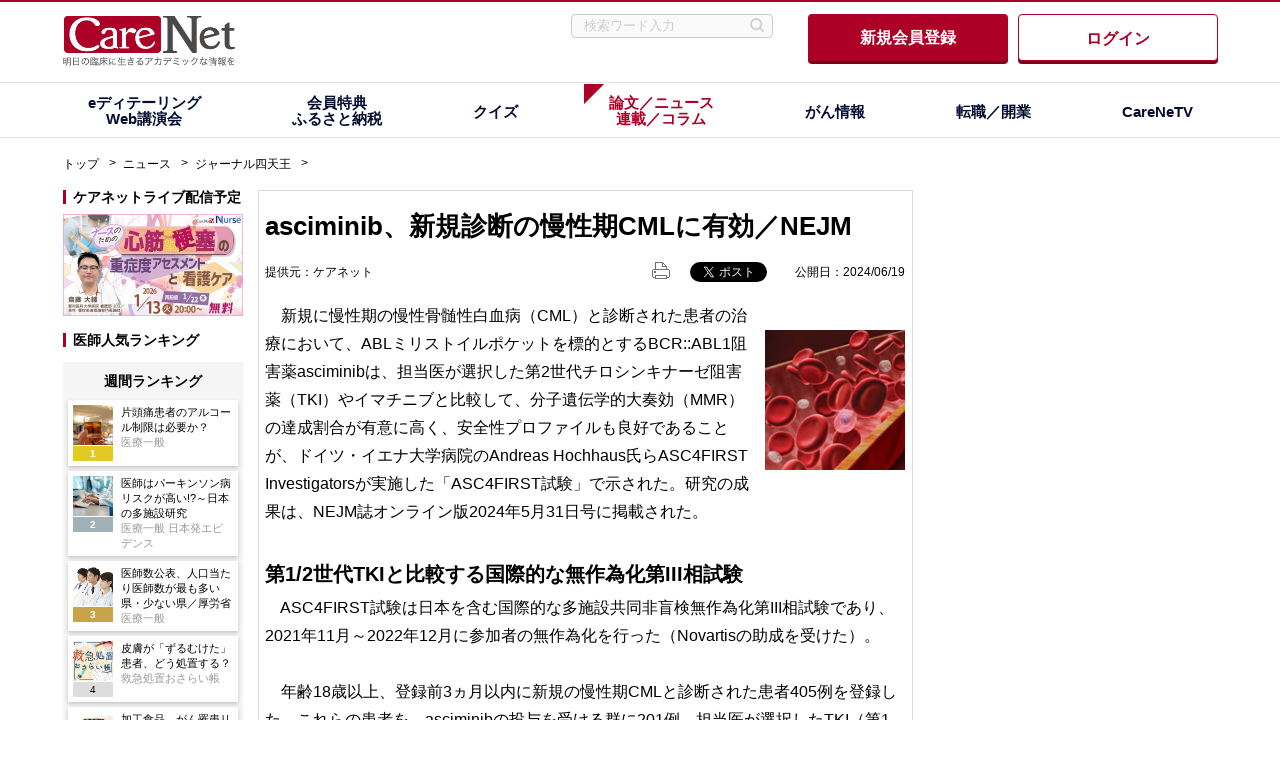

--- FILE ---
content_type: text/html; charset=UTF-8
request_url: https://www.carenet.com/news/journal/carenet/58775
body_size: 20767
content:
<!DOCTYPE html>
<html lang="ja" id="carenet" prefix="og: http://ogp.me/ns# fb: http://ogp.me/ns/fb#">
	<head>
		<meta charset="UTF-8"/>
		<meta http-equiv="X-UA-Compatible" content="IE=edge"/>
		<meta name="viewport" content="width=1175, maximum-scale=1.0, user-scalable=yes"/>
		<link rel="preconnect" href="https://fonts.googleapis.com">
		<link rel="preconnect" href="https://fonts.gstatic.com" crossorigin>
		<link href="https://fonts.googleapis.com/css2?family=Noto+Sans+JP:wght@900&display=swap" rel="stylesheet">
		<script type="text/javascript" src="//webapi.carenet.com/gtm/gtm.js" async></script>
<!-- for all production sites -->
<!-- Google Tag Manager -->
<script>(function(w,d,s,l,i){w[l]=w[l]||[];w[l].push({'gtm.start':
new Date().getTime(),event:'gtm.js'});var f=d.getElementsByTagName(s)[0],
j=d.createElement(s),dl=l!='dataLayer'?'&l='+l:'';j.async=true;j.src=
'https://www.googletagmanager.com/gtm.js?id='+i+dl;f.parentNode.insertBefore(j,f);
})(window,document,'script','dataLayer','GTM-5CZ4B6X');</script>
<!-- End Google Tag Manager -->

<!-- for wwww.carenet.com -->
<!-- Google Tag Manager -->
<script>(function(w,d,s,l,i){w[l]=w[l]||[];w[l].push({'gtm.start':
new Date().getTime(),event:'gtm.js'});var f=d.getElementsByTagName(s)[0],
j=d.createElement(s),dl=l!='dataLayer'?'&l='+l:'';j.async=true;j.src=
'https://www.googletagmanager.com/gtm.js?id='+i+dl;f.parentNode.insertBefore(j,f);
})(window,document,'script','dataLayer','GTM-KKG73BR');</script>
<!-- End Google Tag Manager -->

		<meta property="fb:app_id" content="460494877376857" />
<meta property="og:title" content="asciminib、新規診断の慢性期CMLに有効／NEJM｜CareNet.com" />
<meta property="og:image" content="https://www.carenet.com/files/news/20240617153225-1.jpg" />
<meta property="og:type" content="article" />
<meta property="og:url" content="http://www.carenet.com/news/journal/carenet/58775" />
<link rel="canonical" href="https://www.carenet.com/news/journal/carenet/58775" />
<meta property="og:site_name" content="CareNet.com" />
<meta property="og:description" content="　新規に慢性期の慢性骨髄性白血病（CML）と診断された患者の治療において、ABLミリストイルポケットを標的とするBCR::ABL1阻害薬asciminibは、担当医が選択した第2世代チロシンキナーゼ阻害薬（TKI）やイマチニブと比較して、分子遺伝学的大奏効（MMR）の達成割合が有意に高く、安全性プロファイルも良好であることが、ドイツ・イエナ大学病院のAndreas Hochhaus氏らASC4FIRST Investigatorsが実施した「ASC4FIRST試験」で示され…" />
<meta name="description" content="　新規に慢性期の慢性骨髄性白血病（CML）と診断された患者の治療において、ABLミリストイルポケットを標的とするBCR::ABL1阻害薬asciminibは、担当医が選択した第2世代チロシンキナーゼ阻害薬（TKI）やイマチニブと比較して、分子遺伝学的大奏効（MMR）の達成割合が有意に高く、安全性プロファイルも良好であることが、ドイツ・イエナ大学病院のAndreas Hochhaus氏らASC4FIRST Investigatorsが実施した「ASC4FIRST試験」で示され…" />
<meta property="og:locale" content="ja_JP" />
<link href="/rss/news/index.xml" rel="alternate" title="CareNet.com 本日のニュース" type="application/rss+xml" />
<script type="application/ld+json">
{
  "@context": "http://schema.org",
  "@type": "Article",
  "author": "ケアネット",
  "datePublished": "2024-06-19T04:00:00+09:00",
  "dateModified": "2024-06-19T04:00:00+09:00",
  "headline": "asciminib、新規診断の慢性期CMLに有効／NEJM",
  "mainEntityOfPage": "https://www.carenet.com/news/journal/carenet/58775",
  "publisher": {
    "@type": "Organization",
    "name": "ケアネット",
    "logo": {
      "@type": "ImageObject",
      "url": "https://www.carenet.com/common/images/common/header/log_carenet.png"
    }
    },
  "url": "https://www.carenet.com/news/journal/carenet/58775",
  "image": "https://www.carenet.com/files/news/20240617153225-1.jpg",
  "description": "　新規に慢性期の慢性骨髄性白血病（CML）と診断された患者の治療において、ABLミリストイルポケットを標的とするBCR::ABL1阻害薬asciminibは、担当医が選択した第2世代チロシンキナーゼ阻害薬（TKI）やイマチニブと比較して、分子遺伝学的大奏効（MMR）の達成割合が有意に高く、安全性プロファイルも良好であることが、ドイツ・イエナ大学病院のAndreas Hochhaus氏らASC4FIRST Investigatorsが実施した「ASC4FIRST試験」で示され…"
}
</script>

		<title>asciminib、新規診断の慢性期CMLに有効／NEJM｜医師向け医療ニュースはケアネット</title>
		<link rel="stylesheet" media="all" href="/themes/custom/cncms2023/css/style.css?t8qfv5" />
<link rel="stylesheet" media="all" href="/themes/custom/cncms2019/css/modaal.css?t8qfv5" />

		<script src="/themes/custom/cncms2019/js/jquery-2.2.4.min.js?t8qfv5"></script>

	</head>
	<body class="html" id="top">
		<!-- for all production sites -->
<!-- Google Tag Manager (noscript) -->
<noscript><iframe src="https://www.googletagmanager.com/ns.html?id=GTM-5CZ4B6X"
height="0" width="0" style="display:none;visibility:hidden"></iframe></noscript>
<!-- End Google Tag Manager (noscript) -->

<!-- for wwww.carenet.com -->
<!-- Google Tag Manager (noscript) -->
<noscript><iframe src="https://www.googletagmanager.com/ns.html?id=GTM-KKG73BR"
height="0" width="0" style="display:none;visibility:hidden"></iframe></noscript>
<!-- End Google Tag Manager (noscript) -->

		
		


<header class="header not-doctor">
	
    <section class="header-item">
      <div class="header-items__logo">
        <a href="/?keiro=com_logo"><img src="/common/images/common/header/logo.png" alt="CareNet"></a>
      </div>
      <!-- end .header-items__logo-->

      <div class="header-items__right header-items__right--flex">

        <div class="header-items__search header-items__search--ext">
          <form method="get" action="/fullsearch">
          <p class="header-items__search-inputText">
            <input class="input" type="text" value="" name="kw" placeholder="検索ワード入力">
            <input type="image" src="/common/images/common/header/ico_search_2023.png" onclick="void(this.form.submit()); return false;" alt="送信" class="submit" id="submit">
          </p>
          </form>
        </div>

        <a class="header-items__btn-entry" href="https://www.carenet.com/member/regist_menu.php?keiro=0844_0718_compc&RedirectUrl=https%3A%2F%2Fwww.carenet.com%2Fnews%2Fjournal%2Fcarenet%2F58775">
          <div>
            新規会員登録
          </div>
        </a>

        <a class="header-items__btn-login" href="/login.php?linkfrom=comh&amp;RedirectUrl=https%3A%2F%2Fwww.carenet.com%2Fnews%2Fjournal%2Fcarenet%2F58775">
          <div>
            ログイン
          </div>
        </a>

      </div>
      <!-- end .header-items__right -->
      
    </section>
    <!-- end .header-item -->




</header>

<nav class="global-navigation" style="margin-top: 0px;">
  <ul class="global-navigation__item">

        <li class="global-navigation__items global-navigation__items--dorop-down">
      <a class="global-navigation--e-detailing" href="javascript:void(0);"><span>eディテーリング<br>Web講演会</span></a>
            <div class="global-navigation__dorop-down-item">
      <div class="global-navigation__dorop-down-inner global-navigation__dorop-down-inner--e-detailing">
        <p class="global-navigation__dorop-down-items-title-large">医師会員限定のサービスです</p>
        <p>会員登録していただくとコンテンツをご利用いただけます！</p>

        <div class="global-navigation__dorop-down-loginarea">
          <a class="header-items__btn-entry" href="https://www.carenet.com/member/regist_menu.php?keiro=0844_0718_compc&amp;RedirectUrl=https%3A%2F%2Fwww.carenet.com%2Fnews%2Fjournal%2Fcarenet%2F58775">
            <div>
              新規会員登録
            </div>
          </a>
      
          <a class="header-items__btn-login" href="/login.php?linkfrom=comh&amp;RedirectUrl=https%3A%2F%2Fwww.carenet.com%2Fnews%2Fjournal%2Fcarenet%2F58775">
            <div>
              ログイン
            </div>
          </a>
        </div>

      </div>
      <!-- end .global-navigation__dorop-down-inner -->
          </li> 
    <!-- eディテーリングここまで -->
    

    <li class="global-navigation__items global-navigation__items--dorop-down">
      <a class="global-navigation--benefits" href="javascript:void(0);"><span>会員特典<br>ふるさと納税</span></a>
      <div class="global-navigation__dorop-down-item">
        <div class="global-navigation__dorop-down-inner global-navigation__dorop-down-inner--flex">
          <ul>
            <li class="global-navigation__dorop-down-items">
              <a href="https://benefits.carenet.com/?linkfrom=comh">
                <div class="global-navigation__dorop-down-items-image">
                  <img src="/common/images/common/header/img_gnavi_02_01.jpg" alt="会員特典">
                </div>
                <div class="global-navigation__dorop-down-items-text">
                  <p class="global-navigation__dorop-down-items-title">
                    会員特典<span class="exclusive-label exclusive-label--right">医師限定</span>
                  </p>
                  <p class="global-navigation__dorop-down-items-copy">
                    ポイントもたまる会員限定のお得なキャンペーンをお届け！ 
                  </p>
                </div>
              </a>
            </li>
            <!-- end .global-navigation__dorop-down-items -->

            <li class="global-navigation__dorop-down-items">
              <a href="https://furusato.carenet.com/?linkfrom=comh" target="_blank">
                <div class="global-navigation__dorop-down-items-image">
                  <img src="/common/images/common/header/img_gnavi_02_03.jpg" alt="ケアネットふるさと納税">
                </div>
                <div class="global-navigation__dorop-down-items-text">
                  <p class="global-navigation__dorop-down-items-title">
                    ケアネットふるさと納税
                  </p>
                  <p class="global-navigation__dorop-down-items-copy">
                    医療従事者向け商品盛りだくさん！ケアネット会員のみ利用可能なふるさと納税サービス！
                  </p>
                </div>
              </a>
            </li>
            <!-- end .global-navigation__dorop-down-items -->
          </ul>
          <div class="global-navigation__dorop-down-items-rightarea">
            <!-- end .global-navigation__dorop-down-items-text -->
            <div class="global-navigation__dorop-down-items-text">
              <a href="/point?keiro=comh">
                <p class="global-navigation__dorop-down-items-title">ポイントためるページ</p>
                <p class="global-navigation__dorop-down-items-copy">
                  アンケートやキャンペーンなど様々なポイントプログラムをご用意
                </p>
              </a>
            </div>
            <!-- end .global-navigation__dorop-down-items-text -->
            <div class="global-navigation__dorop-down-items-text">
                            <a href="/login.php?keiro=comh&amp;RedirectUrl=https%3A%2F%2Fpoint.carenet.com%2Fexchange%3Fkeiro%3Dcomh">
                              <p class="global-navigation__dorop-down-items-title">ポイント交換ページ</p>
                <p class="global-navigation__dorop-down-items-copy">
                  Amazonギフトカードなど人気電子マネー交換！
                </p>
              </a>
            </div>
            <!-- end .global-navigation__dorop-down-items-text -->
            <div class="global-navigation__dorop-down-items-text">
                            <a href="/login.php?linkfrom=comh&amp;RedirectUrl=https%3A%2F%2Fenq.carenet.com%2Fd%2Fqrview">
                              <p class="global-navigation__dorop-down-items-title">アンケート</p>
                <p class="global-navigation__dorop-down-items-copy">
                  治療方法や薬剤に関するご意見などアンケート調査実施中【医師・薬剤師限定】
                </p>
              </a>
            </div>
            <!-- end .global-navigation__dorop-down-items-text -->

          </div>
          <!-- end .global-navigation__dorop-down-items-rightarea -->
        </div>
        <!-- end .global-navigation__dorop-down-inner -->
      </div>
      <!-- end .global-navigation__dorop-down-item -->
    </li>
    <!-- 会員特典ここまで -->



    <li class="global-navigation__items global-navigation__items--dorop-down">
      <a class="global-navigation--quiz" href="javascript:void(0);"><span>クイズ</span></a>
      <div class="global-navigation__dorop-down-item">
        <div class="global-navigation__dorop-down-inner">
          <ul>
            <li class="global-navigation__dorop-down-items">
                            <a href="/lp/quiz/?keiro=comh">
                              <div class="global-navigation__dorop-down-items-image global-navigation__dorop-down-items-image--258">
                  <img src="/common/images/common/header/img_gnavi_03_01.jpg" alt="臨床〇×クイズ">
                </div>
                <div class="global-navigation__dorop-down-items-text">
                  <p class="global-navigation__dorop-down-items-title">
                    臨床〇×クイズ<span class="exclusive-label exclusive-label--right">医師限定</span>
                  </p>
                  <p class="global-navigation__dorop-down-items-copy">
                    2択のクイズだから答えやすい！スキマ時間に医療知識をアップデート
                  </p>
                </div>
              </a>
            </li>
            <!-- end .global-navigation__dorop-down-items -->

            <li class="global-navigation__dorop-down-items">
              <a href="https://diagnosticsimaging.carenet.com/?keiro=comh" >
                <div class="global-navigation__dorop-down-items-image global-navigation__dorop-down-items-image--258">
                  <img src="/common/images/common/header/img_gnavi_03_02.jpg" alt="今日の所見">
                </div>
                <div class="global-navigation__dorop-down-items-text">
                  <p class="global-navigation__dorop-down-items-title">
                    今日の所見<span class="exclusive-label exclusive-label--right">医師限定</span>
                  </p>
                  <p class="global-navigation__dorop-down-items-copy">
                    1日1症例、ビジュアル診断にチャレンジ！土日を除き更新中
                  </p>
                </div>
              </a>
            </li>
            <!-- end .global-navigation__dorop-down-items -->
          </ul>
        </div>
        <!-- end .global-navigation__dorop-down-inner -->
      </div>
      <!-- end .global-navigation__dorop-down-item -->
    </li>
    <!-- クイズここまで -->




    

   <li class="global-navigation__items global-navigation__items--dorop-down current">
      <a class="global-navigation--news" href="javascript:void(0);"><span>論文／ニュース<br>連載／コラム</span></a>
      <div class="global-navigation__dorop-down-item">
        <div class="global-navigation__dorop-down-inner global-navigation__dorop-down-inner--flex">
          <ul>
            <li class="global-navigation__dorop-down-items">
              <a href="/news?keiro=comh">
                <div class="global-navigation__dorop-down-items-image">
                  <img src="/common/images/common/header/img_gnavi_04_01.jpg" alt="論文／ニュース">
                </div>
                <div class="global-navigation__dorop-down-items-text">
                  <p class="global-navigation__dorop-down-items-title">
                    論文／ニュース
                  </p>
                  <p class="global-navigation__dorop-down-items-copy">
                    最新の論文やガイドラインの紹介、医療ニュースなど、医療の今が手軽にわかる
                  </p>
                </div>
              </a>
            </li>
            <!-- end .global-navigation__dorop-down-items -->

            <li class="global-navigation__dorop-down-items">
              <a href="/series?keiro=comh">
                <div class="global-navigation__dorop-down-items-image">
                  <img src="/common/images/common/header/img_gnavi_04_02.jpg" alt="連載／コラム">
                </div>
                <div class="global-navigation__dorop-down-items-text">
                  <p class="global-navigation__dorop-down-items-title">
                    連載／コラム
                  </p>
                  <p class="global-navigation__dorop-down-items-copy">
                    臨床で役立つ知識や情報を提供するケアネットのオリジナルコンテンツ
                  </p>
                </div>
              </a>
            </li>
            <!-- end .global-navigation__dorop-down-items -->
          </ul>
          <div class="global-navigation__dorop-down-items-rightarea">
            <div class="global-navigation__dorop-down-items-text">
              <a href="/slide?keiro=comh">
                <p class="global-navigation__dorop-down-items-title">患者説明用スライド</p>
                <p class="global-navigation__dorop-down-items-copy">
                  サッと手軽に使える患者説明用スライドがダウンロードできます
                </p>
              </a>
            </div>
            <!-- end .global-navigation__dorop-down-items-text -->
            <div class="global-navigation__dorop-down-items-text">
              <a href="/hihyo/cg002603_index.html?keiro=comh">
                <p class="global-navigation__dorop-down-items-title">ニュース批評</p>
                <p class="global-navigation__dorop-down-items-copy">
                  個性豊かなジャーナリスト3名と医師2名による日替わりコラム
                </p>
              </a>
            </div>
            <!-- end .global-navigation__dorop-down-items-text -->
            <div class="global-navigation__dorop-down-items-text">
                            <a href="https://academia.carenet.com/lp.html?keiro=comh">
                              <p class="global-navigation__dorop-down-items-title">CareNet Academia</p>
                <p class="global-navigation__dorop-down-items-copy">
                  オーダーメイドのAI医学論文サービス
                </p>
              </a>
            </div>
            <!-- end .global-navigation__dorop-down-items-text -->
            <div class="global-navigation__dorop-down-items-text">
              <a href="https://pmc.carenet.com/?keiro=comh" target="_blank">
                <p class="global-navigation__dorop-down-items-title">PubMed CLOUD</p>
                <p class="global-navigation__dorop-down-items-copy">
                  日本語で検索できるPubMed、原著の管理・保存が簡単
                </p>
              </a>
            </div>
            <!-- end .global-navigation__dorop-down-items-text -->
          </div>
          <!-- end .global-navigation__dorop-down-items-rightarea -->
        </div>
        <!-- end .global-navigation__dorop-down-inner -->
      </div>
      <!-- end .global-navigation__dorop-down-item -->
    </li>
    <!-- 論文ニュースここまで -->


    <li class="global-navigation__items global-navigation__items--dorop-down">
      <a class="global-navigation--cancer" href="javascript:void(0);"><span>がん情報</span></a>
      <div class="global-navigation__dorop-down-item">
        <div class="global-navigation__dorop-down-inner global-navigation__dorop-down-inner--flex">
          <ul>
            <li class="global-navigation__dorop-down-items">
                            <a href="/lp/doctorspicks/index.html?linkfrom=before_comh" target="_blank">
                              <div class="global-navigation__dorop-down-items-image">
                  <img src="/common/images/common/header/img_gnavi_05_01.jpg" alt="Doctors'Picks">
                </div>
                <div class="global-navigation__dorop-down-items-text">
                  <p class="global-navigation__dorop-down-items-title">
                    Doctors’Picks<span class="global-navigation__dorop-down-items-outerlink"></span><span class="exclusive-label exclusive-label--right">医師限定</span>
                  </p>
                  <p class="global-navigation__dorop-down-items-copy">
                    医師が薦めるがん関連情報を一覧でチェック！エキスパートの解説コメントで理解が深まる
                  </p>
                </div>
              </a>
            </li>
            <!-- end .global-navigation__dorop-down-items -->

            <li class="global-navigation__dorop-down-items">
              <a href="https://misewaza.carenet.com/?keiro=comh" target="_blank">
                <div class="global-navigation__dorop-down-items-image">
                  <img src="/common/images/common/header/img_gnavi_05_02.jpg" alt="がん＠魅せ技">
                </div>
                <div class="global-navigation__dorop-down-items-text">
                  <p class="global-navigation__dorop-down-items-title">
                    がん＠魅せ技<span class="global-navigation__dorop-down-items-outerlink"></span><span class="exclusive-label exclusive-label--right">医師限定</span>
                  </p>
                  <p class="global-navigation__dorop-down-items-copy">
                    エキスパートの「手術手技」を動画で学ぶ！集学的がん治療情報
                  </p>
                </div>
              </a>
            </li>
            <!-- end .global-navigation__dorop-down-items -->
          </ul>
          <div class="global-navigation__dorop-down-items-rightarea">
            <div class="global-navigation__dorop-down-items-text">
              <a href="/oncology?keiro=comh">
                <p class="global-navigation__dorop-down-items-title">CareNet Oncology</p>
                <p class="global-navigation__dorop-down-items-copy">
                  学会など国内の最新情報から海外トピックスまでオリジナル記事が満載
                </p>
              </a>
            </div>
            <!-- end .global-navigation__dorop-down-items-text -->
            <div class="global-navigation__dorop-down-items-text">
              <a href="https://bcf.carenet.com/?keiro=comh" target="_blank">
                <p class="global-navigation__dorop-down-items-title">乳がん診療Front line<span class="global-navigation__dorop-down-items-outerlink"></span></p>
                <p class="global-navigation__dorop-down-items-copy">
                  最新ニュースや手術手技動画などを公開中！乳がん診療に特化した医療情報サイト
                </p>
              </a>
            </div>
            <!-- end .global-navigation__dorop-down-items-text -->
            <div class="global-navigation__dorop-down-items-text">
                            <a href="/series/clinicaltrial/cg005390_lp.html?keiro=comh">
                              <p class="global-navigation__dorop-down-items-title">治験、臨床研究、先端医療情報</p>
                <p class="global-navigation__dorop-down-items-copy">
                  医療の未来が見える！注目の治験、臨床研究、先端医療を紹介【医師・薬剤師・看護師限定】
                </p>
              </a>
            </div>
            <!-- end .global-navigation__dorop-down-items-text -->
            <div class="global-navigation__dorop-down-items-text">
              <a href="/series/ikyoku/cg004553_index.html?keiro=comh">
                <p class="global-navigation__dorop-down-items-title">大学医局紹介～がん診療編</p>
                <p class="global-navigation__dorop-down-items-copy">
                  がん診療に携わる医局にスポットライトを当て、それぞれの特徴や魅力を紹介
                </p>
              </a>
            </div>
            <!-- end .global-navigation__dorop-down-items-text -->
          </div>
          <!-- end .global-navigation__dorop-down-items-rightarea -->
        </div>
        <!-- end .global-navigation__dorop-down-inner -->
      </div>
      <!-- end .global-navigation__dorop-down-item -->
    </li>
    <!-- がん情報ここまで -->



        <li class="global-navigation__items global-navigation__items--dorop-down">
      <a class="global-navigation--jobchange" href="javascript:void(0);"><span>転職／開業</span></a>
      <div class="global-navigation__dorop-down-item">
        <div class="global-navigation__dorop-down-inner global-navigation__dorop-down-inner--jobchange">
          <div class="global-navigation__dorop-down-title">
            <p><a href="https://career.carenet.com/?linkfrom=comh" target="_blank">ケアネットキャリア</a><span>国内最大級の医師向け「転職」求人サイト</span></p>
          </div>
          <div id="careerv3_mb" class="global-navigation__dorop-down-link-area global-navigation__dorop-down-link-area--mb">
            <a href="https://career.carenet.com/search/fulltime.php?linkfrom=comh" target="_blank">求人を探す</a>
            <a href="https://career.carenet.com/scout/?linkfrom=comh" target="_blank">スカウトメッセージ一覧</a>
          </div>
          
          <div class="global-navigation__dorop-down-title global-navigation__dorop-down-title--border-t">
            <p><a href="https://igyosyokei.carenet.com/?linkfrom=comh" target="_blank">医業承継サービス</a><span>成約率国内最高の医業継承サービス</span></p>
          </div>
          <div class="global-navigation__dorop-down-link-area">
            <a href="https://igyosyokei.carenet.com/seller/?linkfrom=comh" target="_blank">後継者探しの相談をする（無料）</a>
            <a href="https://igyosyokei.carenet.com/estate/?linkfrom=comh" target="_blank">物件一覧を見る</a>
          </div>
        </div>
        <!-- end .global-navigation__dorop-down-inner -->
      </div>
      <!-- end .global-navigation__dorop-down-item -->
    </li>
    <!-- 転職開業ここまで -->
    

    <li class="global-navigation__items global-navigation__items--dorop-down">
      <a class="global-navigation--carenetv" href="javascript:void(0);"><span>CareNeTV</span></a>
      <div class="global-navigation__dorop-down-item">
        <div class="global-navigation__dorop-down-inner global-navigation__dorop-down-inner--flex global-navigation__dorop-down-inner--carenetv">
          <div class="global-navigation__dorop-down-title">
            <p><a href="https://carenetv.carenet.com/?keiro=comh" target="_blank"><img src="/common/images/common/title/title_carenet_tv_2023_l.png" alt="CareNeTV"></a><span>700人以上の一流指導医から楽しく学べる！ 臨床医学チャンネルCareNeTV</span></p>
          </div>
          <div class="global-navigation__dorop-down-link-area">
            <a href="https://carenetv.carenet.com/search.php?sort=new&amp;keiro=comh" target="_blank">新着番組</a>
          </div>
          <ul>
                      <li class="global-navigation__dorop-down-items">
              <a href="https://carenetv.carenet.com/series.php?series_id=624&keiro=comh" target="_blank">
                <div class="global-navigation__dorop-down-items-image global-navigation__dorop-down-items-image--258">
                  <img src="https://carenetv.carenet.com/movie/v_image/series/thumbnail/624_20250612142548.jpg" alt="Dr.伊東のストーリーで語る漢方薬 | 第10回　四物湯：血虚に対する処方">
                </div>
                <div class="global-navigation__dorop-down-items-text">
                  <p class="global-navigation__dorop-down-items-title">
                    Dr.伊東のストーリーで語る漢方薬
                  </p>
                  <p class="global-navigation__dorop-down-items-copy">
                    第10回　四物湯：血虚に対する処方
                  </p>
                </div>
              </a>
            </li>
            <!-- end .global-navigation__dorop-down-items -->
                      <li class="global-navigation__dorop-down-items">
              <a href="https://carenetv.carenet.com/series.php?series_id=641&keiro=comh" target="_blank">
                <div class="global-navigation__dorop-down-items-image global-navigation__dorop-down-items-image--258">
                  <img src="https://carenetv.carenet.com/movie/v_image/series/thumbnail/641_20251022180505.jpg" alt="Dr.田中和豊の血液検査指南　臓器不全編 | 第3回　呼吸不全3　ARDS">
                </div>
                <div class="global-navigation__dorop-down-items-text">
                  <p class="global-navigation__dorop-down-items-title">
                    Dr.田中和豊の血液検査指南　臓器不全編
                  </p>
                  <p class="global-navigation__dorop-down-items-copy">
                    第3回　呼吸不全3　ARDS
                  </p>
                </div>
              </a>
            </li>
            <!-- end .global-navigation__dorop-down-items -->
                              
          </ul>
          <div class="global-navigation__dorop-down-items-rightarea">
            <div class="global-navigation__dorop-down-items-col">
              <p><a href="https://carenetv.carenet.com/ranking.php?keiro=comh" target="_blank">最新視聴ランキング</a></p>
              <p><a href="https://carenetv.carenet.com/mailimages/lp/premium.html?keiro=comh" target="_blank">CareNeTVプレミアム</a></p>
              <p class="global-navigation__dorop-down-section-title">人気カテゴリ</p>
              <ul id="global-navigation__dorop-down-items-category">
                <li><a href="https://carenetv.carenet.com/mailimages/lp/radiation.html?keiro=comh" target="_blank">X線・CT・エコー</a></li>
                <li><a href="https://carenetv.carenet.com/mailimages/lp/ecg.html?keiro=comh" target="_blank">心電図・心エコー</a></li>
                <li><a href="https://rsvp.carenet.com/lp/seminar/higuchi.html?keiro=comh" target="_blank">高齢者医療</a></li>
                <li><a href="https://rsvp.carenet.com/lp/seminar64/iwaoka.html?keiro=comh" target="_blank">糖尿病診療</a></li>
                <li><a href="https://carenetv.carenet.com/mailimages/lp/ctsp-lp.html?keiro=comh" target="_blank">研修医</a></li>
                <li><a href="https://carenetv.carenet.com/student.php?keiro=comh" target="_blank">医学生</a></li>
                <li><a href="https://nurse.carenet.com/?keiro=comh" target="_blank">看護師</a></li>
                <li><a href="https://carenetv.carenet.com/nichiyaku.php?keiro=comh" target="_blank">薬剤師研修</a></li>
                <li><a href="/dvd?keiro=comh">DVD</a></li>
              </ul>
            </div>
            <div class="global-navigation__dorop-down-items-col">
              <p class="global-navigation__dorop-down-section-title">関連サービス</p>
              <div class="global-navigation__dorop-down-banner-area">
                <a href="https://live.carenet.com/?keiro=comh" target="_blank"><img src="/common/images/common/header/img_gnavi_07_bn_01.png" alt="CareNeTV LIVE 旬なテーマをタイムリーにライブで配信"></a>
                <a href="https://rsvp.carenet.com/seminar/index?keiro=comh" target="_blank"><img src="/common/images/common/header/img_gnavi_07_bn_02.png" alt="CareNeTV SCHOOL 人気講師から直接学べるオンライン講座"></a>
                <a href="https://nurse.carenet.com/?keiro=comh" target="_blank"><img src="/common/images/common/header/img_gnavi_07_bn_03.png" alt="CareNeTVナース 看護師のための動画学習サイト"></a>
              </div>
            </div>
          </div>
          <!-- end .global-navigation__dorop-down-items-rightarea -->
        </div>
        <!-- end .global-navigation__dorop-down-inner -->
      </div>
      <!-- end .global-navigation__dorop-down-item -->
    </li>
    <!-- CareNeTVここまで -->

  </ul>
</nav>


<section class="header-items__infomation header-items__infomation--top" style="display:none;">
  <div class="header-items__infomation-item">






  </div>
</section>
<!-- end .header-items__infomation -->





<div class="container">
	<div class="breadcrumbs">
		    <ul>
          <li>
                  <a href="/">トップ</a>
              </li>
          <li>
                  <a href="/news">ニュース</a>
              </li>
          <li>
                  <a href="/news/type/journal">ジャーナル四天王</a>
              </li>
        </ul>



	</div>
	
  	<aside class="sidebar left-sidebar left-sidebar--w180">
    		
<div class="banLeft">
</div>


<div class="banAdGroup">
<p class="banAd banner-items">
<ins data-revive-zoneid="132" data-revive-id="b3128c00686500f07387e820ac39c796"></ins>
<script async src="//adw.carenet.com/delivery/asyncjs.php"></script>
</p>
</div>



  <section class="sidebar-today-information sidebar-head" id="todayleft" style="display:none;">
    <header class="sidebar-head__title">
      <p>今日のお知らせ</p>
    </header>
      </section>
  <!-- end .sidebar-today-information -->

  <div class="banLeft">
<p class="banAd banner-items">
<ins data-revive-zoneid="144" data-revive-id="b3128c00686500f07387e820ac39c796"></ins>
<script async src="//adw.carenet.com/delivery/asyncjs.php"></script>
</p>
</div>


 <section class="sidebar-carenet-live-information">
    <header class="sidebar-items__title">
      <p>ケアネットライブ配信予定</p>
    </header>
    <a href="https://live.carenet.com/detail/view/576?keiro=com_left_menu" target="_blank">
      <img src="https://live.carenet.com/img/upload/576annsp.jpg" alt="">
    </a>
  </section>
  <!-- end .sidebar-carene-live-information -->





  <section class="post-ranking">
    <header class="sidebar-items__title">
      <p>医師人気ランキング</p>
    </header>
    <div class="post-ranking__sub-title">
        <p>週間ランキング</p>
    </div>
    <!-- end .post-ranking__tab -->
    <div class="panel">
      <div class="post-ranking__weekly panel-item panel-item--active">
      <article class="post-ranking__items">
      <a href="/news/general/carenet/62060?keiro=com_left_ranking">
        <div class="post-ranking__image">
                <img src="/files/news/20260105163055-0.jpg" loading="lazy" alt="片頭痛患者のアルコール制限は必要か？のイメージ">
                <div class="post-ranking__label post-ranking__label--1">
          1
        </div>
      </div>
      <div class="post-ranking__text-item">
        <p class="post-ranking__text">片頭痛患者のアルコール制限は必要か？</p>
        <p class="post-ranking__segment-label">医療一般</p>
      </div>
      </a>
    </article>
    <!-- end .post-ranking__items -->
      <article class="post-ranking__items">
      <a href="/news/general/carenet/62047?keiro=com_left_ranking">
        <div class="post-ranking__image">
                <img src="/files/news/20251225172702-0.jpg" loading="lazy" alt="医師はパーキンソン病リスクが高い!?～日本の多施設研究のイメージ">
                <div class="post-ranking__label post-ranking__label--2">
          2
        </div>
      </div>
      <div class="post-ranking__text-item">
        <p class="post-ranking__text">医師はパーキンソン病リスクが高い!?～日本の多施設研究</p>
        <p class="post-ranking__segment-label">医療一般 日本発エビデンス</p>
      </div>
      </a>
    </article>
    <!-- end .post-ranking__items -->
      <article class="post-ranking__items">
      <a href="/news/general/carenet/62077?keiro=com_left_ranking">
        <div class="post-ranking__image">
                <img src="/files/news/20260105144222-0.jpg" loading="lazy" alt="医師数公表、人口当たり医師数が最も多い県・少ない県／厚労省のイメージ">
                <div class="post-ranking__label post-ranking__label--3">
          3
        </div>
      </div>
      <div class="post-ranking__text-item">
        <p class="post-ranking__text">医師数公表、人口当たり医師数が最も多い県・少ない県／厚労省</p>
        <p class="post-ranking__segment-label">医療一般</p>
      </div>
      </a>
    </article>
    <!-- end .post-ranking__items -->
      <article class="post-ranking__items">
      <a href="/series/shochi/cg004066_023.html?keiro=com_left_ranking">
        <div class="post-ranking__image">
                <img src="/files/kiji/20230210132649.jpg" loading="lazy" alt="皮膚が「ずるむけた」患者、どう処置する？のイメージ">
                <div class="post-ranking__label post-ranking__label--4">
          4
        </div>
      </div>
      <div class="post-ranking__text-item">
        <p class="post-ranking__text">皮膚が「ずるむけた」患者、どう処置する？</p>
        <p class="post-ranking__segment-label">救急処置おさらい帳</p>
      </div>
      </a>
    </article>
    <!-- end .post-ranking__items -->
      <article class="post-ranking__items">
      <a href="/news/journal/carenet/62140?keiro=com_left_ranking">
        <div class="post-ranking__image">
                <img src="/files/news/20260116140309-0.jpg" loading="lazy" alt="加工食品、がん罹患リスクと関連する保存料は？／BMJのイメージ">
                <div class="post-ranking__label post-ranking__label--5">
          5
        </div>
      </div>
      <div class="post-ranking__text-item">
        <p class="post-ranking__text">加工食品、がん罹患リスクと関連する保存料は？／BMJ</p>
        <p class="post-ranking__segment-label">ジャーナル四天王</p>
      </div>
      </a>
    </article>
    <!-- end .post-ranking__items -->
      <article class="post-ranking__items">
      <a href="/news/general/carenet/62117?keiro=com_left_ranking">
        <div class="post-ranking__image">
                <img src="/files/news/20260114114758-0.jpg" loading="lazy" alt="アスピリンに「アレルギー反応に伴う急性冠症候群」の重大な副作用…のイメージ">
                <div class="post-ranking__label post-ranking__label--6">
          6
        </div>
      </div>
      <div class="post-ranking__text-item">
        <p class="post-ranking__text">アスピリンに「アレルギー反応に伴う急性冠症候群」の重大な副作用追加／厚労省</p>
        <p class="post-ranking__segment-label">医療一般</p>
      </div>
      </a>
    </article>
    <!-- end .post-ranking__items -->
      <article class="post-ranking__items">
      <a href="/series/upgrade/cg004493_047.html?keiro=com_left_ranking">
        <div class="post-ranking__image">
                <img src="/files/kiji/20240314120753.jpg" loading="lazy" alt="無症候性細菌尿、抗菌薬は投与する？のイメージ">
                <div class="post-ranking__label post-ranking__label--7">
          7
        </div>
      </div>
      <div class="post-ranking__text-item">
        <p class="post-ranking__text">無症候性細菌尿、抗菌薬は投与する？</p>
        <p class="post-ranking__segment-label">日常診療アップグレード</p>
      </div>
      </a>
    </article>
    <!-- end .post-ranking__items -->
      <article class="post-ranking__items">
      <a href="/series/okane/cg002026_100.html?keiro=com_left_ranking">
        <div class="post-ranking__image">
                <img src="/files/kiji/20170922100119.jpg" loading="lazy" alt="成績優秀者ほど消えていく!? 卒後30年で見えた成功の裏道のイメージ">
                <div class="post-ranking__label post-ranking__label--8">
          8
        </div>
      </div>
      <div class="post-ranking__text-item">
        <p class="post-ranking__text">成績優秀者ほど消えていく!? 卒後30年で見えた成功の裏道</p>
        <p class="post-ranking__segment-label">医師のためのお金の話</p>
      </div>
      </a>
    </article>
    <!-- end .post-ranking__items -->
      <article class="post-ranking__items">
      <a href="/hihyothu3/044.html?keiro=com_left_ranking">
        <div class="post-ranking__image">
                <img src="/files/kiji/20250304133008.png" loading="lazy" alt="進行したアルツハイマー病が元に戻る!?その機序とは？のイメージ">
                <div class="post-ranking__label post-ranking__label--9">
          9
        </div>
      </div>
      <div class="post-ranking__text-item">
        <p class="post-ranking__text">進行したアルツハイマー病が元に戻る!?その機序とは？</p>
        <p class="post-ranking__segment-label">NYから木曜日</p>
      </div>
      </a>
    </article>
    <!-- end .post-ranking__items -->
      <article class="post-ranking__items">
      <a href="/news/journal/carenet/62100?keiro=com_left_ranking">
        <div class="post-ranking__image">
                <img src="/files/news/20260113115234-0.jpg" loading="lazy" alt="「最近の」研究、実際には何年前？／BMJのイメージ">
                <div class="post-ranking__label post-ranking__label--10">
          10
        </div>
      </div>
      <div class="post-ranking__text-item">
        <p class="post-ranking__text">「最近の」研究、実際には何年前？／BMJ</p>
        <p class="post-ranking__segment-label">ジャーナル四天王</p>
      </div>
      </a>
    </article>
    <!-- end .post-ranking__items -->
      </div>
    <!-- end .post-ranking__weekly -->
  </div>
  <!-- end .panel -->



  <div class="post-ranking__sub-title">
    <p>月間ランキング</p>
  </div>
  <div class="panel">
    <div class="post-ranking__monthly panel-item panel-item--active">
        <article class="post-ranking__items">
      <a href="/news/general/carenet/61985?keiro=com_left_ranking">
        <div class="post-ranking__image">
                <img src="/files/news/20251217151902-0.jpg" loading="lazy" alt="マラソンの心臓への影響は？ランナーを10年追跡のイメージ">
                <div class="post-ranking__label post-ranking__label--1">
          1
        </div>
      </div>
      <div class="post-ranking__text-item">
        <p class="post-ranking__text">マラソンの心臓への影響は？ランナーを10年追跡</p>
        <p class="post-ranking__segment-label">医療一般</p>
      </div>
      </a>
    </article>
    <!-- end .post-ranking__items -->
        <article class="post-ranking__items">
      <a href="/news/general/carenet/62077?keiro=com_left_ranking">
        <div class="post-ranking__image">
                <img src="/files/news/20260105144222-0.jpg" loading="lazy" alt="医師数公表、人口当たり医師数が最も多い県・少ない県／厚労省のイメージ">
                <div class="post-ranking__label post-ranking__label--2">
          2
        </div>
      </div>
      <div class="post-ranking__text-item">
        <p class="post-ranking__text">医師数公表、人口当たり医師数が最も多い県・少ない県／厚労省</p>
        <p class="post-ranking__segment-label">医療一般</p>
      </div>
      </a>
    </article>
    <!-- end .post-ranking__items -->
        <article class="post-ranking__items">
      <a href="/news/general/carenet/61961?keiro=com_left_ranking">
        <div class="post-ranking__image">
                <img src="/files/news/20251212180947-0.jpg" loading="lazy" alt="「まずは金属除去」ではない？ 金属アレルギー診療と管理の手引きを…のイメージ">
                <div class="post-ranking__label post-ranking__label--3">
          3
        </div>
      </div>
      <div class="post-ranking__text-item">
        <p class="post-ranking__text">「まずは金属除去」ではない？ 金属アレルギー診療と管理の手引きを公開／日本アレルギー学会</p>
        <p class="post-ranking__segment-label">医療一般</p>
      </div>
      </a>
    </article>
    <!-- end .post-ranking__items -->
        <article class="post-ranking__items">
      <a href="/news/general/carenet/62060?keiro=com_left_ranking">
        <div class="post-ranking__image">
                <img src="/files/news/20260105163055-0.jpg" loading="lazy" alt="片頭痛患者のアルコール制限は必要か？のイメージ">
                <div class="post-ranking__label post-ranking__label--4">
          4
        </div>
      </div>
      <div class="post-ranking__text-item">
        <p class="post-ranking__text">片頭痛患者のアルコール制限は必要か？</p>
        <p class="post-ranking__segment-label">医療一般</p>
      </div>
      </a>
    </article>
    <!-- end .post-ranking__items -->
        <article class="post-ranking__items">
      <a href="/news/general/carenet/61939?keiro=com_left_ranking">
        <div class="post-ranking__image">
                <img src="/files/news/20251210175503-0.jpg" loading="lazy" alt="帯状疱疹ワクチン、認知症予防だけでなく進行も抑制か／Cellのイメージ">
                <div class="post-ranking__label post-ranking__label--5">
          5
        </div>
      </div>
      <div class="post-ranking__text-item">
        <p class="post-ranking__text">帯状疱疹ワクチン、認知症予防だけでなく進行も抑制か／Cell</p>
        <p class="post-ranking__segment-label">医療一般 日本発エビデンス</p>
      </div>
      </a>
    </article>
    <!-- end .post-ranking__items -->
        <article class="post-ranking__items">
      <a href="/news/general/carenet/62015?keiro=com_left_ranking">
        <div class="post-ranking__image">
                <img src="/files/news/20251222143657-0.jpg" loading="lazy" alt="餅などによる気道閉塞、腹部突き上げ法と背部叩打法の有効性～MOCHI…のイメージ">
                <div class="post-ranking__label post-ranking__label--6">
          6
        </div>
      </div>
      <div class="post-ranking__text-item">
        <p class="post-ranking__text">餅などによる気道閉塞、腹部突き上げ法と背部叩打法の有効性～MOCHI研究班</p>
        <p class="post-ranking__segment-label">医療一般 日本発エビデンス</p>
      </div>
      </a>
    </article>
    <!-- end .post-ranking__items -->
        <article class="post-ranking__items">
      <a href="/news/general/carenet/61997?keiro=com_left_ranking">
        <div class="post-ranking__image">
                <img src="/files/news/20251219123648-0.jpg" loading="lazy" alt="認知症リスク低下と関連しているワクチン接種は？のイメージ">
                <div class="post-ranking__label post-ranking__label--7">
          7
        </div>
      </div>
      <div class="post-ranking__text-item">
        <p class="post-ranking__text">認知症リスク低下と関連しているワクチン接種は？</p>
        <p class="post-ranking__segment-label">医療一般</p>
      </div>
      </a>
    </article>
    <!-- end .post-ranking__items -->
        <article class="post-ranking__items">
      <a href="/series/okane/cg002026_100.html?keiro=com_left_ranking">
        <div class="post-ranking__image">
                <img src="/files/kiji/20170922100119.jpg" loading="lazy" alt="成績優秀者ほど消えていく!? 卒後30年で見えた成功の裏道のイメージ">
                <div class="post-ranking__label post-ranking__label--8">
          8
        </div>
      </div>
      <div class="post-ranking__text-item">
        <p class="post-ranking__text">成績優秀者ほど消えていく!? 卒後30年で見えた成功の裏道</p>
        <p class="post-ranking__segment-label">医師のためのお金の話</p>
      </div>
      </a>
    </article>
    <!-- end .post-ranking__items -->
        <article class="post-ranking__items">
      <a href="/news/general/carenet/62047?keiro=com_left_ranking">
        <div class="post-ranking__image">
                <img src="/files/news/20251225172702-0.jpg" loading="lazy" alt="医師はパーキンソン病リスクが高い!?～日本の多施設研究のイメージ">
                <div class="post-ranking__label post-ranking__label--9">
          9
        </div>
      </div>
      <div class="post-ranking__text-item">
        <p class="post-ranking__text">医師はパーキンソン病リスクが高い!?～日本の多施設研究</p>
        <p class="post-ranking__segment-label">医療一般 日本発エビデンス</p>
      </div>
      </a>
    </article>
    <!-- end .post-ranking__items -->
        <article class="post-ranking__items">
      <a href="/news/general/carenet/62016?keiro=com_left_ranking">
        <div class="post-ranking__image">
                <img src="/files/news/20251222144128-0.jpg" loading="lazy" alt="P-CABとPPI、ガストリン値への影響の違いは？のイメージ">
                <div class="post-ranking__label post-ranking__label--10">
          10
        </div>
      </div>
      <div class="post-ranking__text-item">
        <p class="post-ranking__text">P-CABとPPI、ガストリン値への影響の違いは？</p>
        <p class="post-ranking__segment-label">医療一般</p>
      </div>
      </a>
    </article>
    <!-- end .post-ranking__items -->
        </div>
    <!-- end .post-ranking__weekly -->
  </div>
  <!-- end .panel -->

</section>
<!-- end .post-ranking -->


<div class="banLeft">
<p class="banAd banner-items"></p>
<p class="banAd banner-items">
<ins data-revive-zoneid="133" data-revive-id="b3128c00686500f07387e820ac39c796"></ins>
<script async src="//adw.carenet.com/delivery/asyncjs.php"></script>
</p>
</div>




			</aside>
	

		<section class="main main-under not-logged-in">
		
					<script src="//connect.facebook.net/ja_JP/sdk.js#xfbml=1&version=v2.0" id="facebook-jssdk" async></script>
<!--twitter-->
<script id="twitter-wjs" src="//platform.twitter.com/widgets.js" async></script>


<p class="banAd banner-items">
<ins data-revive-zoneid="117" data-revive-id="b3128c00686500f07387e820ac39c796"></ins>
<script async src="//adw.carenet.com/delivery/asyncjs.php"></script>
</p>

<p class="banAd banner-items">
<ins data-revive-zoneid="118" data-revive-id="b3128c00686500f07387e820ac39c796"></ins>
<script async src="//adw.carenet.com/delivery/asyncjs.php"></script>
</p>



<section class="contents-detail contents-detail--news">
  <article>
    <header class="contents-detail__header">
            <h1 class="contents-detail__header-title">asciminib、新規診断の慢性期CMLに有効／NEJM</h1>
            <div class="contents-detail__header-meta">
        <p class="contents-detail__header-meta-original-source"><span>提供元：</span>ケアネット</p>
        <div class="contents-detail__header-meta-inner">
                    <div class="contents-detail__header-meta-print">
            <a href="#" onclick="window.print();return false;"><img src="/common/images/common/ico_print.png" width="18" height="17" alt="印刷ボタン"></a>
          </div>
                              <div class="contents-detail__header-meta-twitter">
             
                        <a href="https://twitter.com/share" class="twitter-share-button" data-url="https://www.carenet.com/news/journal/carenet/58775" data-text="asciminib、新規診断の慢性期CMLに有効／NEJM Carenet医療ニュース #carenet " data-lang="ja">ツイート</a>
             
             
          </div>
                              <div class="contents-detail__header-meta-facebook">
            <div class="fb-like fb_iframe_widget" data-href="http://www.carenet.com/news/journal/carenet/58775" data-send="false" data-layout="button_count" data-width="450" data-show-faces="false"></div>
          </div>
                    <div class="contents-detail__header-meta-date">
            <p>公開日：2024/06/19</p>
          </div>
        </div>
        <!-- end .contents-detail__header-meta-inner -->
      </div>
      <!-- end .contents-detail__header-meta -->

    </header>
    <!-- end .contents-detail__header -->

    
    <div class="contents-detail__text">
            <div class="contents-detail__image-right fancyBox">
                        　  <img src="/files/news/20240617153225-0.jpg" alt="">
                        </div>
      
                  <!-- 本文 -->
      <p>　新規に慢性期の慢性骨髄性白血病（CML）と診断された患者の治療において、ABLミリストイルポケットを標的とするBCR::ABL1阻害薬asciminibは、担当医が選択した第2世代チロシンキナーゼ阻害薬（TKI）やイマチニブと比較して、分子遺伝学的大奏効（MMR）の達成割合が有意に高く、安全性プロファイルも良好であることが、ドイツ・イエナ大学病院のAndreas Hochhaus氏らASC4FIRST Investigatorsが実施した「ASC4FIRST試験」で示された。研究の成果は、NEJM誌オンライン版2024年5月31日号に掲載された。<br />
<br />
<h2 class="title02_border_none">第1/2世代TKIと比較する国際的な無作為化第III相試験</h2>　ASC4FIRST試験は日本を含む国際的な多施設共同非盲検無作為化第III相試験であり、2021年11月～2022年12月に参加者の無作為化を行った（Novartisの助成を受けた）。<br />
<br />
　年齢18歳以上、登録前3ヵ月以内に新規の慢性期CMLと診断された患者405例を登録した。これらの患者を、asciminibの投与を受ける群に201例、担当医が選択したTKI（第1世代TKIイマチニブまたは第2世代TKI［ニロチニブ、ダサチニブ、ボスチニブ］）の投与を受ける群に204例（イマチニブ群102例、第2世代TKI群102例）を無作為に割り付けた。<br />
<br />
　主要評価項目は、48週時点でのMMR（<i>BCR::ABL1</i><span class="FNTsup">IS</span>≦0.1％）とし、asciminibと担当医選択TKI、asciminibとイマチニブの比較を行った。<br />
<br />
<h2 class="title02_border_none">第2世代TKIとの比較では差がない</h2>　追跡期間中央値は、asciminib群が16.3ヵ月、担当医選択TKI群は15.7ヵ月であった。<br />
<br />
　48週時のMMRの達成割合は、asciminib群が67.7％、担当医選択TKI群は49.0％であり、イマチニブ群との比較ではasciminib群が69.3％、イマチニブ群は40.2％であった。<br />
<br />
　これらMMR達成割合のasciminib群と担当医選択TKI群の群間差は18.9ポイント（95％信頼区間[CI]：9.6～28.2、補正後両側p値＜0.001）、asciminib群とイマチニブ群の群間差は29.6ポイント（16.9～42.2、p＜0.001）であり、いずれもasciminib群で有意に優れた。<br />
<br />
　一方、asciminib群と第2世代TKI群の比較では、48週時のMMR達成割合はそれぞれ66.0％および57.8％と、両群間に有意な差を認めなかった（群間差：8.2ポイント、95％CI：－5.1～21.5）が、この比較は主要評価項目ではなかった。<br />
<br />
<h2 class="title02_border_none">Grade3以上、投与中止に至った有害事象の頻度は低い</h2>　安全性プロファイルは、イマチニブや第2世代TKIに比べasciminib群で良好であった。Grade3以上の有害事象および試験薬の投与中止の原因となった有害事象の頻度は、イマチニブ（それぞれ44.4％、11.1％）、第2世代TKI（54.9％、9.8％）と比較してasciminib群（38.0％、4.5％）で低かった。また、試験薬に関連した死亡例は認めなかった。<br />
<br />
　著者は、「慢性期CMLの1次治療の選択は微妙であり、患者の目標やその他の患者固有の要因によって異なる。本試験では、無作為化前のTKIの選択は患者の希望を考慮して担当医が行ったため、共有意思決定が可能であった」とまとめ、「asciminibの有益性をさらに明らかにするには、長期の追跡調査を要する」としている。</p>
      
      
            <p class="contents-detail__bottom-text">（医学ライター　菅野 守）</p>
      
    </div>
    <!-- end .contents-detail__text -->


     
        <div class="contents-detail__other-item">
      <header class="contents-detail__other-item-title">
        <p>
          原著論文はこちら
        </p>
      </header>
            <article class="contents-detail__other-items contents-detail__other-items--link ">
                <a href="https://pmc.carenet.com/?pmid=38820078&amp;keiro=journal" target="_blank">
          <p>Hochhaus A, et al. N Engl J Med. 2024 May 31. [Epub ahead of print]</p>
        </a>
              </article>
      
          </div>
    <!-- end .contents-detail__other-item -->
    

    

        <div class="contents-detail-bottom popup-iframe">
      <a href="/info/copyright-popup.html" class="popup-iframe">掲載内容はケアネットの見解を述べるものではございません。（すべての写真・図表等の無断転載を禁じます。）</a>

    </div>
    
    <div style="margin: 0 auto;padding-top:10px;width: 500px;">
<p class="banAd banner-items" style="clear: both;">
<ins data-revive-zoneid="123" data-revive-id="b3128c00686500f07387e820ac39c796"></ins>
<script async src="//adw.carenet.com/delivery/asyncjs.php"></script>
</p>
</div>


    
        <div class="contents-detail__other-item">
      <header class="contents-detail__other-item-title">
        <p>
          関連記事
        </p>
      </header>
            <article class="contents-detail__other-items--ext">
        <a href="/news/general/carenet/54566">
                <div class="contents-detail__other-items-image">
          <img src="/files/news/20220616171116-0.jpg" loading="lazy" alt="">
        </div>
                <div class="contents-detail__other-items-text">
          <p class="contents-detail__other-items-title text-clamp">
                        2剤以上のTKI治療歴のある慢性期CML、asciminibの96週時点における効果（ASCEMBL）／ASCO2022
                      </p>
          <p class="contents-detail__other-items-label">
            <span class="text-clamp">医療一般</span>
                        （2022/06/27）
                      </p>
        </div>
        </a>
      </article>
      
            <article class="contents-detail__other-items--ext">
        <a href="/news/general/carenet/51449">
                <div class="contents-detail__other-items-image">
          <img src="/files/news/20201225155128-0.jpg" loading="lazy" alt="">
        </div>
                <div class="contents-detail__other-items-text">
          <p class="contents-detail__other-items-title text-clamp">
                        STAMP阻害薬asciminib 、慢性骨髄性白血病で良好なMMR率／ノバルティス
                      </p>
          <p class="contents-detail__other-items-label">
            <span class="text-clamp">医療一般</span>
                        （2021/01/06）
                      </p>
        </div>
        </a>
      </article>
      
          </div>
    <!-- end .contents-detail__other-item -->
    
    <div id="mrpnotice" class="contents-detail__status contents-detail__status--ext"></div>


        <!-- ▼SNSエリア -->
    <ul class="contents-items__sns">
            <li class="print"><a href="#" onclick="window.print();return false;">このページを印刷する</a></li>
                  <li class="fb"><div class="fb-like" data-href="http://www.carenet.com/news/journal/carenet/58775" data-send="false" data-layout="button_count" data-width="450" data-show-faces="false"></div></li>
                                      <li class="twitter"><a href="https://twitter.com/share" class="twitter-share-button" data-url="https://www.carenet.com/news/journal/carenet/58775" data-text="asciminib、新規診断の慢性期CMLに有効／NEJM Carenet医療ニュース #carenet " data-lang="ja">ツイート</a></li>
                </ul>
    
    

        <div class="contents-detail__bottom-item">
      <header class="contents-detail__bottom-item-title">
        <p>［ 最新ニュース ］</p>
      </header>
              <article class="contents-detail__bottom-items">
          <a href="/news/journal/carenet/62145">
            <div class="contents-detail__bottom-items-image">
              <img src="/files/news/20260119141418-0.jpg" loading="lazy" alt="">
            </div>
            <div class="contents-detail__bottom-items-text">
              <p><span class="text-clamp1">疥癬へのイベルメクチン、外用薬に非劣性を示せず／BMJ</span>（2026/01/20）</p>
            </div>
          </a>
        </article>
              <article class="contents-detail__bottom-items">
          <a href="/news/general/carenet/62144">
            <div class="contents-detail__bottom-items-image">
              <img src="/files/news/20260116162520-0.jpg" loading="lazy" alt="">
            </div>
            <div class="contents-detail__bottom-items-text">
              <p><span class="text-clamp1">ASCO多発性骨髄腫ガイドライン改訂、移植適応初回治療に4剤併用を推奨など／JCO</span>（2026/01/20）</p>
            </div>
          </a>
        </article>
              <article class="contents-detail__bottom-items">
          <a href="/news/general/carenet/62139">
            <div class="contents-detail__bottom-items-image">
              <img src="/files/news/20260116125357-0.jpg" loading="lazy" alt="">
            </div>
            <div class="contents-detail__bottom-items-text">
              <p><span class="text-clamp1">「全国がん登録」での初の5年生存率発表、小児/成人・性別・進展度・都道府県ごとに集計／厚労省</span>（2026/01/20）</p>
            </div>
          </a>
        </article>
              <article class="contents-detail__bottom-items">
          <a href="/news/general/carenet/62135">
            <div class="contents-detail__bottom-items-image">
              <img src="/files/news/20260116175335-0.jpg" loading="lazy" alt="">
            </div>
            <div class="contents-detail__bottom-items-text">
              <p><span class="text-clamp1">夜勤と日勤の頭痛有病率、ストレスや睡眠の影響は？</span>（2026/01/20）</p>
            </div>
          </a>
        </article>
              <article class="contents-detail__bottom-items">
          <a href="/news/general/carenet/62093">
            <div class="contents-detail__bottom-items-image">
              <img src="/files/news/20260108175647-0.jpg" loading="lazy" alt="">
            </div>
            <div class="contents-detail__bottom-items-text">
              <p><span class="text-clamp1">NSAIDsによるVTEリスク上昇は本当？～アセトアミノフェンと比較</span>（2026/01/20）</p>
            </div>
          </a>
        </article>
              <article class="contents-detail__bottom-items">
          <a href="/news/general/hdn/62111">
            <div class="contents-detail__bottom-items-image">
              <img src="/files/news/20260113175809-0.jpg" loading="lazy" alt="">
            </div>
            <div class="contents-detail__bottom-items-text">
              <p><span class="text-clamp1">紅茶は高齢女性の骨の健康に良い可能性</span>（2026/01/20）</p>
            </div>
          </a>
        </article>
              <article class="contents-detail__bottom-items">
          <a href="/news/general/hdn/62106">
            <div class="contents-detail__bottom-items-image">
              <img src="/files/news/20260113141550-0.jpg" loading="lazy" alt="">
            </div>
            <div class="contents-detail__bottom-items-text">
              <p><span class="text-clamp1">前糖尿病状態が寛解すれば心臓の健康が守られる</span>（2026/01/20）</p>
            </div>
          </a>
        </article>
          </div>
    <!-- end .contents-detail__bottom-item -->
    
    

        <div class="contents-detail__bottom-item">
      <header class="contents-detail__bottom-item-title">
        <p>［ あわせて読みたい ］</p>
      </header>
              <article class="contents-detail__bottom-items-list">
          <a href="/series/trendtalk/cg004758_index.html">
            <p class="contents-detail__bottom-items-list-mark"><span class="text-clamp1">トレンド・トーク『肺がん』</span>（2024/06/11）</p>
          </a>
        </article>
              <article class="contents-detail__bottom-items-list">
          <a href="/series/consultant/cg004424_index.html">
            <p class="contents-detail__bottom-items-list-mark"><span class="text-clamp1">Dr.大塚の人生相談</span>（2024/02/26）</p>
          </a>
        </article>
              <article class="contents-detail__bottom-items-list">
          <a href="/useful/saigai/cg004570_index.html">
            <p class="contents-detail__bottom-items-list-mark"><span class="text-clamp1">災害対策まとめページ</span>（2024/02/05）</p>
          </a>
        </article>
              <article class="contents-detail__bottom-items-list">
          <a href="/series/ibdspecial/cg004376_index.html">
            <p class="contents-detail__bottom-items-list-mark"><span class="text-clamp1">IBD（炎症性腸疾患）特集</span>（2023/09/01）</p>
          </a>
        </article>
              <article class="contents-detail__bottom-items-list">
          <a href="/series/nakagawa/cg002221_063.html">
            <p class="contents-detail__bottom-items-list-mark"><span class="text-clamp1">旬をグルメしながらCVIT誌のインパクトファクター獲得を祝福する【Dr.中川の「論文・見聞・いい気分」】第63回</span>（2023/08/29）</p>
          </a>
        </article>
              <article class="contents-detail__bottom-items-list">
          <a href="/series/pain/cg002257_index.html">
            <p class="contents-detail__bottom-items-list-mark"><span class="text-clamp1">エキスパートが教える痛み診療のコツ</span>（2018/10/11）</p>
          </a>
        </article>
              <article class="contents-detail__bottom-items-list">
          <a href="/series/gankyoiku/index.html">
            <p class="contents-detail__bottom-items-list-mark"><span class="text-clamp1">医療者向け『学校がん教育.com』</span>（2022/12/01）</p>
          </a>
        </article>
              <article class="contents-detail__bottom-items-list">
          <a href="/series/atopsospecial/cg003944_index.html">
            <p class="contents-detail__bottom-items-list-mark"><span class="text-clamp1">アトピー性皮膚炎・乾癬特集まとめインデックス</span>（2022/11/11）</p>
          </a>
        </article>
              <article class="contents-detail__bottom-items-list">
          <a href="/series/atopsospecial/cg003944_index.html">
            <p class="contents-detail__bottom-items-list-mark"><span class="text-clamp1">アトピー性皮膚炎・乾癬特集まとめインデックス</span>（2022/11/11）</p>
          </a>
        </article>
              <article class="contents-detail__bottom-items-list">
          <a href="/series/syoukei/cg002828_043.html">
            <p class="contents-detail__bottom-items-list-mark"><span class="text-clamp1">診療所売買に関心がある方に！マンガ連載をまとめた冊子プレゼント【ひつじ・ヤギ先生と学ぶ　医業承継キソの基礎 】第43回</span>（2022/10/17）</p>
          </a>
        </article>
          </div>
    <!-- end .contents-detail__bottom-item -->
      </article>
</section>
<!-- end .contents-detail -->


			</section>


  	<aside class="sidebar right-sidebar right-sidebar--w290">
		

 

<div class="banAdGroup right-sidebar-item">

<p class="banAd banner-items">
<ins data-revive-zoneid="114" data-revive-id="b3128c00686500f07387e820ac39c796"></ins>
<script async src="//adw.carenet.com/delivery/asyncjs.php"></script>
</p>

<p class="banAd banner-items">
<ins data-revive-zoneid="115" data-revive-id="b3128c00686500f07387e820ac39c796"></ins>
<script async src="//adw.carenet.com/delivery/asyncjs.php"></script>
</p>
</div>



<section class="ad-banner ad-banner--right right-sidebar-item">


<p class="banAd banner-items">
<ins data-revive-zoneid="120" data-revive-id="b3128c00686500f07387e820ac39c796"></ins>
<script async src="//adw.carenet.com/delivery/asyncjs.php"></script>
</p>

<p class="banAd banner-items">
<ins data-revive-zoneid="121" data-revive-id="b3128c00686500f07387e820ac39c796"></ins>
<script async src="//adw.carenet.com/delivery/asyncjs.php"></script>
</p>

<p class="banAd banner-items">
<ins data-revive-zoneid="122" data-revive-id="b3128c00686500f07387e820ac39c796"></ins>
<script async src="//adw.carenet.com/delivery/asyncjs.php"></script>
</p>



</section>
<!-- end .ad-banner -->


	</aside>
	
</div>
<!-- .container -->

<footer id="footer" class="footer">
	  <div class="outline-footer">

    <p class="outline-footer__entry-banner">
      <a href="https://www.carenet.com/member/regist_menu.php?keiro=0716_0703_footer_pc&RedirectUrl=https%3A%2F%2Fwww.carenet.com%2Fnews%2Fjournal%2Fcarenet%2F58775">
        <img src="/common/images/common/outline/ban_new_entry.jpg" loading="lazy" width="960" height="155" alt="医療ニュースや診断ノウハウ等を配信。医学専門情報サイト。新規会員のご登録はこちら" />
      </a>
    </p>

    <div class="outline-footer-inner">
      <div class="outline-footer-inner__outline-top">
        <div class="outline-footer__items">
          <p class="outline-footer__items-title">いますぐ現場で使える。</p>
          <div class="cf">
            <p class="outline-footer__image"><a href="/whatsnew/archive"><img src="/common/images/common/outline/img_outline_contents.jpg" loading="lazy" width="183" height="183" alt="コンテンツのイメージ" /></a></p>
            <div>
              <p class="outline-footer__text">手技動画や患者指導、ガイドライン解説など、明日からの臨床現場ですぐに使えるコンテンツを、豊富に取り揃えています。メディカル専門の編集部が会員医師の声をもとに厳選してお届け。</p>
              <p class="outline-footer__btn"><a href="/whatsnew/archive"><img src="/common/images/common/outline/btn_outline_contents.png" loading="lazy" width="265" height="60" alt="コンテンツ" /></a></p>
            </div>
          </div>
        </div>
        <!-- end .outline-footer__items -->

        <div class="outline-footer__items">
          <p class="outline-footer__items-title">専門外の疾患で、手こずっていませんか？</p>
          <div class="cf">
            <p class="outline-footer__image"><a href="/special/"><img src="/common/images/common/outline/img_outline_special.jpg" loading="lazy" width="183" height="183" alt="特集のイメージ" /></a></p>
            <div>
              <p class="outline-footer__text">ケアネットでは、毎回1つの疾患にフォーカスし、診断・治療の基本や最新情報、ガイドラインなどを編集部が、まとめて紹介。専門外の疾患がわかりやすいと評判です。</p>
              <p class="outline-footer__btn"><a href="/special/"><img src="/common/images/common/outline/btn_outline_special.png" loading="lazy" width="265" height="60" alt="特集" /></a></p>
            </div>
          </div>
        </div>
        <!-- end .outline-footer__items -->
      </div>
      <!-- end .outlineTop -->

      <div class="outlineBottom outline-footer-bottom">
        <div class="outline-footer__items">
          <p class="outline-footer__items-title">日本語でわかる海外論文</p>
          <div>
            <p class="outline-footer__text">海外の論文を日本語で要約。専門家による解説や最新の国内医療ニュースなど、医療のいまが手軽にわかります。</p>
            <p class="outline-footer__btn"><a href="/news/"><img src="/common/images/common/outline/btn_outline_news.png" loading="lazy" width="300" height="60" alt="ニュース" /></a></p>
          </div>
        </div>
        <!-- end .outline-footer__items -->

        <div class="outline-footer__items outlineBottom">
          <p class="outline-footer__items-title">どこでも、PubMed</p>
          <div>
            <p class="outline-footer__text">PubMedで検索した文献をクラウドに保存するサービス。保存した文献にはPC、スマートフォン、タブレットからでもアクセス可能。</p>
            <p class="outline-footer__btn"><a href="https://pmc.carenet.com/?keiro=com01" target="_blank"><img src="/common/images/common/outline/btn_outline_pubmed.png" loading="lazy" width="300" height="60" alt="PubMed CLOUD" /></a></p>
          </div>
        </div>
        <!-- end .outline-footer__items -->

        <div class="outline-footer__items outlineBottom">
          <p class="outline-footer__items-title">スキマ時間でポイント</p>
          <div>
            <p class="outline-footer__text">アンケートのご回答やコンテンツの評価で、ポイントがたまる。ポイントは、Amazonギフトカードの交換等にご利用いただけます。</p>
            <p class="outline-footer__btn"><a href="/point/"><img src="/common/images/common/outline/btn_outline_point.png" loading="lazy" width="300" height="60" alt="ポイント" /></a></p>
          </div>
        </div>
        <!-- end .outline-footer__items -->

      </div>
      <!-- end .outlineBottom -->
    </div>
    <!-- end .boxOutlineIn -->
  </div>
  <!-- end.boxOutline -->

  <div class="footer-navigation">
    <div class="footer-navigation-top">
      <div class="footer-navigation-inner">


<div class="footer-navigation__item footer-navigation__item--01">
<p class="footer-navigation__item-title">[コンテンツ一覧]</p>
<ul>
<li><a href="/?keiro=comf">トップ</a></li>
<li><a href="/shinryoka?keiro=comf">診療科一覧</a></li>
<li class="savePoint"><a href="/point?keiro=comf">ポイントをためる</a></li>
<li class="savePoint"><a href="https://benefits.carenet.com/?keiro=comf">会員特典</a></li>

<li><a href="/lp/quiz/?keiro=comf">臨床〇×クイズ</a></li>
<li><a href="https://diagnosticsimaging.carenet.com/?keiro=comf">今日の所見 一問一答</a></li>
<li><a href="/drugs/?keiro=comf">医療用医薬品検索</a></li>
<li><a href="/slide?keiro=comf">患者説明用スライド</a></li>
<li><a href="/news?keiro=comf">ニュース</a></li>
<li><a href="https://mrp.carenet.com/d/mrpview/mrplus?linkfrom=comf">eディテーリング</a></li>
<li><a href="/seminar?keiro=comf">オンラインセミナー</a></li>
<li><a href="/report?keiro=comf">学会レポート</a></li>
<li><a href="/dvd?keiro=comf">ケアネットDVD</a></li>
<li><a href="/useful?keiro=comf">お役立ち</a></li>
<li><a href="/enquete/type/kikasete?keiro=comf">Drs' Voice</a></li>
<li><a href="/series/clinicaltrial/cg005390_lp.html?keiro=comf">治験、臨床研究、先端医療</a></li>
</ul>
</div>



        <div class="footer-navigation__item footer-navigation__item--02">
          <p class="footer-navigation__item-title">[連載企画一覧]</p>
          <div class="footer-navigation__item-flex">
            <ul class="easyListSplitter2">
                          <li><a  href="/series/ikyoku/cg004553_index.html?keiro=series0611">大学医局紹介～がん診療編</a></li>
                          <li><a  href="/series/guideline/cg005049_index.html?keiro=series0611">診療ガイドライン関連コンテンツまとめ</a></li>
                          <li><a  href="/hihyo/cg002603_index.html?keiro=series0611">ニュース批評</a></li>
                          <li><a  href="/report/series/internal/kurahara/cg003441_index.html?keiro=series0611">Dr.倉原の“おどろき”医学論文</a></li>
                          <li><a  href="/series/kampo/cg005278_index.html?keiro=series0611">漢方カンファレンス2</a></li>
                          <li><a  href="/series/pocketecho/cg005246_index.html?keiro=series0611">Dr.わへいのポケットエコーのいろは</a></li>
                          <li><a  href="/series/addiction/cg004668_index.html?keiro=series0611">これって「食」中毒？</a></li>
                          <li><a  href="/series/diabetes/cg001885_index.html?keiro=series0611">糖尿病診療コレクション</a></li>
                          <li><a  href="/series/nakagawa/cg002221_index.html?keiro=series0611">Dr.中川の論文・見聞・いい気分</a></li>
                          <li><a  href="/report/nakajima/cg005417_index.html?keiro=series0611">Dr.中島の新・徒然草</a></li>
                          <li><a  href="/series/derupon/cg001924_index.html?keiro=series0611">Dr.デルぽんの診察室観察日記</a></li>
                          <li><a  href="/series/solasto/cg004707_index.html?keiro=series0611">斬らレセプト</a></li>
                          <li><a  href="/series/shoni/cg005181_index.html?keiro=series0611">すぐに使える小児診療のヒント</a></li>
                          <li><a  href="/series/akuta/cg005129_index.html?keiro=series0611">脂肪肝のミカタ</a></li>
                          <li><a  href="/series/hfailure/cg005235_index.html?keiro=series0611">心不全診療Up to Date 2</a></li>
                          <li><a  href="https://www.carenet.com/series/mdtr/cg005173_index.html">モダトレ～ドリルで心電図と不整脈の薬を理解～</a></li>
                          <li><a  href="/series/dem/cg003990_index.html?keiro=series0611">外来で役立つ！認知症Topics</a></li>
                          <li><a  href="/series/upgrade/cg004493_index.html?keiro=series0611">日常診療アップグレード</a></li>
                          <li><a  href="/series/beforeafter/cg003455_index.html?keiro=series0611">一目でわかる診療ビフォーアフター</a></li>
                          <li><a  href="/series/sakamoto/cg002128_index.html?keiro=series0611">救急診療の基礎知識</a></li>
                          <li><a  href="/series/hayashi/cg004991_index.html?keiro=series0611">救急外来・当直で魅せる問題解決コンピテンシー</a></li>
                          <li><a  href="/series/exam/cg005251_index.html?keiro=series0611">腕試し！内科専門医バーチャル模試</a></li>
                          <li><a  href="/series/infection/cg004661_index.html?keiro=series0611">1分間で学べる感染症</a></li>
                          <li><a  href="/series/ito/cg005385_index.html?keiro=series0611">Dr.伊東のストーリーで語る抗菌薬</a></li>
                          <li><a  href="/series/saigai/cg005281_index.html?keiro=series0611">実例に基づく、明日はわが身の災害医療</a></li>
                          <li><a  href="/report/yorozu/cg005110_index.html?keiro=series0611">診療よろず相談TV</a></li>
                          <li><a  href="/report/library/general/rare/index.html?keiro=series0611">希少疾病ライブラリ</a></li>
                          <li><a  href="/series/medicallaw/cg004724_index.html?keiro=series0611">医療訴訟の争点</a></li>
                          <li><a  href="/series/ai_katsuyou/cg005014_index.html?keiro=series0611">誰でも使えるChatGPT</a></li>
                          <li><a  href="/series/istat/cg002147_index.html?keiro=series0611">統計のそこが知りたい！</a></li>
                          <li><a  href="/series/english/cg004353_index.html?keiro=series0611">1分★医療英語</a></li>
                          <li><a  href="/series/english/cg005036_index.html?keiro=series0611">患者と医療者で！使い分け★英単語</a></li>
                          <li><a  href="/series/ai_katsuyou/cg005325_index.html?keiro=series0611">タイパ時代のAI英語革命</a></li>
                          <li><a  href="/series/workstyle/cg004337_index.html?keiro=series0611">実践！産業医のしごと</a></li>
                          <li><a  href="/series/okane/cg002026_index.html?keiro=series0611">医師のためのお金の話</a></li>
                          <li><a  href="/series/airmail/cg001409_index.html?keiro=series0611">日本人医師からのエアメール</a></li>
                          <li><a  href="/series/gan/cg005268_index.html?keiro=series0611">かかりつけ医のためのがん患者フォローアップ</a></li>
                          <li><a  href="/series/onco/cg005334_index.html?keiro=series0611">高齢者がん治療 虎の巻</a></li>
                          <li><a  href="/pharmacist/cg002137_index.html?keiro=series0611">薬剤師コラム&動画</a></li>
                        </ul>
          </div>
          <!-- end .footer-navigation__item-flex -->
        </div>
        <!-- end .footer-navigation__item -->


        <div class="footer-navigation__item footer-navigation__item--03">
          <p class="footer-navigation__item-title">[ケアネット関連サービス]</p>
          <ul>
            <li><a href="https://career.carenet.com/?linkfrom=comf" target="_blank">ケアネットキャリア ： 医師の常勤・非常勤・スポット求人</a></li>
            <li><a href="https://igyosyokei.carenet.com/?linkfrom=comf" target="_blank">ケアネット医業承継 ： 医師の承継開業・後継者探しを支援</a></li>
            <li><a href="https://carenetv.carenet.com/?keiro=comf" target="_blank">CareNeTV ：一流指導医から楽しく学ぶ！臨床医学チャンネル</a></li>
            <li><a href="https://nurse.carenet.com/?keiro=comf" target="_blank">CareNeTVナース：看護師のための動画学習サイト</a></li>
            <li><a href="https://live.carenet.com/?keiro=comf" target="_blank">ケアネットライブ ： 旬なテーマをストリーミングで毎週配信！</a></li>
            <li><a href="https://medulite.carenet.com/d/cmeview/?linkfrom=comf" target="_blank">CareNet医学教育 ： 中立で科学的な臨床医学情報</a></li>
                        <li><a href="https://www.carenet.com/lp/doctorspicks/index.html?linkfrom=before_comf">Doctors'Picks ： 医師が選ぶ先端医療ニュース</a></li>
                        <li><a href="https://bcf.carenet.com/?linkfrom=comf" target="_blank">乳がん診療Frontline ： 乳がん診療の最前線</a></li>
            <li><a href="https://misewaza.carenet.com/?linkfrom=comf" target="_blank">がん＠魅せ技 ： 手術手技中心の集学的がん治療情報</a></li>
            <li><a href="https://pmc.carenet.com/?keiro=comf" target="_blank">PubMed CLOUD ： 忙しい人のための簡単文献管理</a></li>
                        <li><a href="https://academia.carenet.com/lp.html?keiro=comf">CareNet Academia ： オーダーメイドのAI医学論文サービス</a></li>
                        <li><a href="https://furusato.carenet.com/?keiro=comf" target="_blank">ケアネットふるさと納税 ： 医療従事者向け商品盛りだくさん</a></li>

          </ul>
        </div>
        <!-- end .footer-navigation__item -->


        <div class="footer-navigation-social">
          <ul>
            <li><a href="https://www.facebook.com/mch.carenet" target="_blank"><img src="/common/images/common/footer/ico_facebook.png" loading="lazy" width="32" height="32" alt="Facebook" /></a></li>
            <li><a href="https://twitter.com/CareNet_com" target="_blank"><img src="/common/images/common/footer/ico_twitter.png" loading="lazy" width="32" height="32" alt="X" /></a></li>
            <li><a href="/rss/news/index.xml" target="_blank"><img src="/common/images/common/footer/ico_rss.png" loading="lazy" width="32" height="32" alt="RSS" /></a></li>
          </ul>
          <p class="footer-navigation-social__text">ケアネットは2005年3月10日に<br />
        プライバシーマークを取得しました。</p>
          <p class="footer-navigation-social__p-mark"><a href="https://privacymark.jp/"
         target="_blank"><img src="/common/images/common/footer/img_pmark.png" loading="lazy" width="75" height="75" alt="たいせつにします プライバシー" /></a></p>
        </div>
        <!-- end .footer-navigation-social -->

      </div>
      <!-- end.footer-navigation-inner -->
    </div>
    <!-- end.footer-navigation-top -->

    <div class="footer-navigation-middle">
      <p class="footer-navigation-middle__title">────  診療科一覧  ────</p>
      <div>
        <ul class="easyListSplitter">
    <li><a href="/internal">内科</a></li>
      <li><a href="/respira">呼吸器科</a></li>
      <li><a href="/cardiology">循環器内科/心臓血管外科</a></li>
      <li><a href="/gastro">消化器科</a></li>
      <li><a href="/nephrology">腎臓内科</a></li>
      <li><a href="/diabetes">糖尿病・代謝・内分泌科</a></li>
      <li><a href="/hemato">血液内科</a></li>
      <li><a href="/infectious">感染症内科</a></li>
      <li><a href="/oncology">腫瘍科</a></li>
      <li><a href="/allerg">アレルギー科</a></li>
      <li><a href="/rheum">膠原病・リウマチ科</a></li>
      <li><a href="/neuro">神経内科</a></li>
      <li><a href="/psychiatry">精神科/心療内科</a></li>
      <li><a href="/neurosurg">脳神経外科</a></li>
      <li><a href="/surgery">外科/乳腺外科</a></li>
      <li><a href="/orthopae">整形外科</a></li>
      <li><a href="/urology">泌尿器科</a></li>
      <li><a href="/gynae">産婦人科</a></li>
      <li><a href="/pediatrics">小児科</a></li>
      <li><a href="/derma">皮膚科</a></li>
      <li><a href="/oto">耳鼻咽喉科</a></li>
      <li><a href="/ophthal">眼科</a></li>
      <li><a href="/radiology">放射線科</a></li>
      <li><a href="/anesth">麻酔科</a></li>
      <li><a href="/acute">救急科</a></li>
      <li><a href="/rehabili">リハビリテーション科</a></li>
      <li><a href="/gm">総合診療科</a></li>
          
                                                                      </ul>
      </div>
    </div>
    <!-- end.footer-navigation-middle -->

    <div class="footer-navigation-bottom">
      <ul>
        <li><a href="/contact.html">ヘルプ・お問い合わせ</a></li>
        <li><a href="/info/contract.html">規約</a></li>
        <li><a href="/info/personal.html">個人情報保護</a></li>
        <li><a href="/info/security.html">セキュリティ</a></li>
        <li class="iconOutLink"><a href="https://www.carenet.co.jp/?linkfrom=com_footer" target="_blank">運営会社</a></li>
      </ul>
      <p class="copyRight">Copyright(c)2000 CareNet,Inc All Rights Reserved.</p>
    </div>
    <!-- end.footer-navigation-bottom -->

  </div>
  <!-- end.footer-navigation -->



</footer>



		
		<script src="/themes/custom/cncms2019/js/jquery.easyListSplitter.js?t8qfv5" defer></script>
<script src="/themes/custom/cncms2019/js/jquery.jsonp-2.4.0.min.js?t8qfv5" defer></script>
<script src="/themes/custom/cncms2019/js/modaal.js?t8qfv5" defer></script>
<script src="/themes/custom/cncms2023/js/common.js?t8qfv5" defer></script>
<script src="/themes/custom/cncms2023/js/api.header_footer_rmenu_lmenu.js?t8qfv5" defer></script>
<script src="/themes/custom/cncms2019/js/api.career.js?t8qfv5" defer></script>
<script src="/themes/custom/cncms2019/js/api.contents.js?t8qfv5" defer></script>
<script src="/themes/custom/cncms2019/js/api.questionary.js?t8qfv5" defer></script>

	</body>
</html>


--- FILE ---
content_type: application/javascript
request_url: https://www.carenet.com/themes/custom/cncms2019/js/api.career.js?t8qfv5
body_size: 1033
content:
/* キャリアブロック用 */
jQuery(function($) {
	var timeout   = 5000;
	var retrytime = 1000;

	/*******************************ajax通信の結果の表示用関数*******************************/
	funcObjC = new Array;

	//キャリアブロック表示
	funcObjC.setCareer = function(json){
		if(json.status == 0){
			var chtml = "";
			for(var i = 0; i < json.results.length; i++) {
				cdata = json.results[i];
				chtml += '<li class="clickableItemCareer">';
				chtml += '<table class="boxRecruitTable">';
				chtml += '<tr>';
				if(cdata.offerClass == "1") {
					chtml += '<th class="boxRecruitTableHead"><span class="recruitType fullTime ">常勤</span></th>';
				} else {
					chtml += '<th class="boxRecruitTableHead"><span class="recruitType partTime">非常勤</span></th>';
				}
				chtml += '<td colspan="3" class="boxRecruitTableTdL"><p class="ellipsisText"><a href="' + cdata.offerUrl + '" target="_blank">' + cdata.offerTitle + '</a></p></td>';
				chtml += '</tr>';
				chtml += '<tr>';
				chtml += '<th class="boxRecruitTableHead"><span class="recruitConditions ellipsisText">' + cdata.label1 + '</span></th>';
				chtml += '<td class="boxRecruitTableTdLeft boxRecruitTableTdM"><p class="ellipsisText">' + cdata.contents1 + '</p></td>';
				chtml += '<th class="boxRecruitTableHead"><span class="recruitConditions ellipsisText">' + cdata.label2 + '</span></th>';
				chtml += '<td class="boxRecruitTableTdS"><p class="ellipsisText">' + cdata.contents2 + '</p></td>';
				chtml += '</tr>';
				chtml += '</table>';
				chtml += '</li>';
			}
			if(chtml != "") {
				$("#boxRecruit").show();
				$("#boxRecruitList").html(chtml);
			}
			setTimeout(function() {
				listClickable($('.clickableItemCareer'));
			}, 100);
		}
	}

	/*******************************ajax通信の結果の表示用関数*******************************/

	/*******************************ajax通信呼び出し*******************************/
	var name      = $("#boxRecruit").attr("username");
	if(name !== undefined && name.length > 0 ){
		//careerデータ取得
		urlcareer = $("#boxRecruit").attr("value");
		if(urlcareer !=null && urlcareer !=""){
			jsonpCallback   = "career";
			key             = "career"+escape(name);
			setfunctionname = "setCareer";
			// セッションストレージから値を取得
			json = getSessionStrageJson(key);
			if(json){
				funcObjC[setfunctionname](json);
			}else{
				getAjax(funcObjC, urlcareer,jsonpCallback,key,timeout,retrytime,setfunctionname,'');
			}
		}
	}

});


--- FILE ---
content_type: application/x-javascript
request_url: https://www.clarity.ms/tag/nwuhrz0ga6?ref=gtm
body_size: 1432
content:
!function(c,l,a,r,i,t,y){function sync(){(new Image).src="https://c.clarity.ms/c.gif"}"complete"==document.readyState?sync():window.addEventListener("load",sync);a[c]("metadata",(function(){a[c]("set","C_IS","0")}),!1,!0);if(a[c].v||a[c].t)return a[c]("event",c,"dup."+i.projectId);a[c].t=!0,(t=l.createElement(r)).async=!0,t.src="https://scripts.clarity.ms/0.8.47-beta/clarity.js",(y=l.getElementsByTagName(r)[0]).parentNode.insertBefore(t,y),a[c]("start",i),a[c].q.unshift(a[c].q.pop()),a[c]("set","C_IS","0")}("clarity",document,window,"script",{"projectId":"nwuhrz0ga6","upload":"https://n.clarity.ms/collect","expire":365,"cookies":["_uetmsclkid","_uetvid","_clck"],"track":true,"content":true,"mask":["#cn-wrapper > div > section > div > div.cn-margin-t--double > div.cn-registeredcont.cn-margin-t--2 > ul","#cn-wrapper > div > section > div > div:nth-child(3) > p.cn-text--lg.cn-alignC.cn-bold.cn-color--red","header > section > div.header-items__right > div > div.header-items__user-name","div.header-items__right-item"],"unmask":["aside","div.header-items__uppoint","nav.global-navigation","section.up-point-indicator","#footer","#top > div > section","div.boxIn","section > article","section.main.main-under.tokusyu","body > div.l-content"],"keep":["msclkid"],"dob":2211});